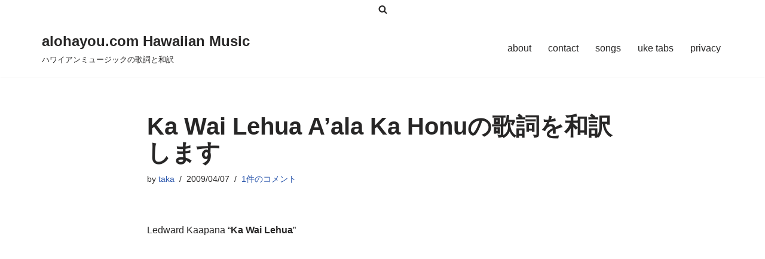

--- FILE ---
content_type: text/html; charset=utf-8
request_url: https://www.google.com/recaptcha/api2/aframe
body_size: 266
content:
<!DOCTYPE HTML><html><head><meta http-equiv="content-type" content="text/html; charset=UTF-8"></head><body><script nonce="u1swb9fGwFvDLsryJKcNYA">/** Anti-fraud and anti-abuse applications only. See google.com/recaptcha */ try{var clients={'sodar':'https://pagead2.googlesyndication.com/pagead/sodar?'};window.addEventListener("message",function(a){try{if(a.source===window.parent){var b=JSON.parse(a.data);var c=clients[b['id']];if(c){var d=document.createElement('img');d.src=c+b['params']+'&rc='+(localStorage.getItem("rc::a")?sessionStorage.getItem("rc::b"):"");window.document.body.appendChild(d);sessionStorage.setItem("rc::e",parseInt(sessionStorage.getItem("rc::e")||0)+1);localStorage.setItem("rc::h",'1762668692387');}}}catch(b){}});window.parent.postMessage("_grecaptcha_ready", "*");}catch(b){}</script></body></html>